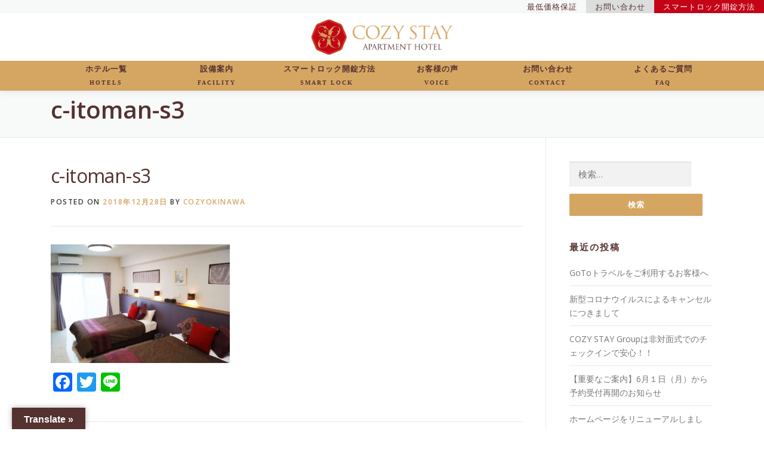

--- FILE ---
content_type: text/html; charset=UTF-8
request_url: https://cozy.okinawa/c-itoman-s3/
body_size: 27056
content:
<!DOCTYPE html><html lang="ja"><head>  <script>(function(w,d,s,l,i){w[l]=w[l]||[];w[l].push({'gtm.start':
new Date().getTime(),event:'gtm.js'});var f=d.getElementsByTagName(s)[0],
j=d.createElement(s),dl=l!='dataLayer'?'&l='+l:'';j.async=true;j.src=
'https://www.googletagmanager.com/gtm.js?id='+i+dl;f.parentNode.insertBefore(j,f);
})(window,document,'script','dataLayer','GTM-NDTGRXW');</script> <meta charset="UTF-8"><meta name="viewport" content="width=device-width, initial-scale=1"><meta name="description" content="【公式最安値】沖縄本島・宮古島への旅行やビジネスに便利なHOTEL COZY STAY（ホテルコージーステイ）家具家電付きのアパートメントホテルで長期滞在にも便利です。当ホームページからのご予約が一番お得です。"> <mate http-equiv="X-UA-Compatible"content="IE=edge"/><link rel="profile" href="http://gmpg.org/xfn/11"><link rel="pingback" href="https://cozy.okinawa/xmlrpc.php"><link rel="stylesheet" href="https://use.fontawesome.com/releases/v5.4.2/css/all.css" integrity="sha384-/rXc/GQVaYpyDdyxK+ecHPVYJSN9bmVFBvjA/9eOB+pb3F2w2N6fc5qB9Ew5yIns" crossorigin="anonymous"><link href="https://fonts.googleapis.com/css?family=M+PLUS+1p:700" rel="stylesheet"> <script type="text/javascript" src="https://maps.googleapis.com/maps/api/js?sensor=false"></script>  <script async src="https://www.googletagmanager.com/gtag/js?id=UA-100425392-1"></script> <script>window.dataLayer = window.dataLayer || [];
  function gtag(){dataLayer.push(arguments);}
  gtag('js', new Date());

  gtag('config', 'UA-100425392-1');</script> <link media="all" href="https://cozy.okinawa/wp-content/cache/autoptimize/css/autoptimize_48db09a2227cc1651d8e9c20e1b5f5f5.css" rel="stylesheet"><title>c-itoman-s3 &#8211; 【公式】アパートメントホテル COZY STAY IN 沖縄</title><meta name='robots' content='max-image-preview:large' /><link rel='dns-prefetch' href='//static.addtoany.com' /><link rel='dns-prefetch' href='//translate.google.com' /><link rel='dns-prefetch' href='//fonts.googleapis.com' /><link rel='dns-prefetch' href='//s.w.org' /><link rel="alternate" type="application/rss+xml" title="【公式】アパートメントホテル COZY STAY IN 沖縄 &raquo; フィード" href="https://cozy.okinawa/feed/" /><link rel="alternate" type="application/rss+xml" title="【公式】アパートメントホテル COZY STAY IN 沖縄 &raquo; コメントフィード" href="https://cozy.okinawa/comments/feed/" /><link rel="alternate" type="application/rss+xml" title="【公式】アパートメントホテル COZY STAY IN 沖縄 &raquo; c-itoman-s3 のコメントのフィード" href="https://cozy.okinawa/feed/?attachment_id=275" /> <script type="text/javascript">window._wpemojiSettings = {"baseUrl":"https:\/\/s.w.org\/images\/core\/emoji\/13.1.0\/72x72\/","ext":".png","svgUrl":"https:\/\/s.w.org\/images\/core\/emoji\/13.1.0\/svg\/","svgExt":".svg","source":{"concatemoji":"https:\/\/cozy.okinawa\/wp-includes\/js\/wp-emoji-release.min.js?ver=5.8.12"}};
			!function(e,a,t){var n,r,o,i=a.createElement("canvas"),p=i.getContext&&i.getContext("2d");function s(e,t){var a=String.fromCharCode;p.clearRect(0,0,i.width,i.height),p.fillText(a.apply(this,e),0,0);e=i.toDataURL();return p.clearRect(0,0,i.width,i.height),p.fillText(a.apply(this,t),0,0),e===i.toDataURL()}function c(e){var t=a.createElement("script");t.src=e,t.defer=t.type="text/javascript",a.getElementsByTagName("head")[0].appendChild(t)}for(o=Array("flag","emoji"),t.supports={everything:!0,everythingExceptFlag:!0},r=0;r<o.length;r++)t.supports[o[r]]=function(e){if(!p||!p.fillText)return!1;switch(p.textBaseline="top",p.font="600 32px Arial",e){case"flag":return s([127987,65039,8205,9895,65039],[127987,65039,8203,9895,65039])?!1:!s([55356,56826,55356,56819],[55356,56826,8203,55356,56819])&&!s([55356,57332,56128,56423,56128,56418,56128,56421,56128,56430,56128,56423,56128,56447],[55356,57332,8203,56128,56423,8203,56128,56418,8203,56128,56421,8203,56128,56430,8203,56128,56423,8203,56128,56447]);case"emoji":return!s([10084,65039,8205,55357,56613],[10084,65039,8203,55357,56613])}return!1}(o[r]),t.supports.everything=t.supports.everything&&t.supports[o[r]],"flag"!==o[r]&&(t.supports.everythingExceptFlag=t.supports.everythingExceptFlag&&t.supports[o[r]]);t.supports.everythingExceptFlag=t.supports.everythingExceptFlag&&!t.supports.flag,t.DOMReady=!1,t.readyCallback=function(){t.DOMReady=!0},t.supports.everything||(n=function(){t.readyCallback()},a.addEventListener?(a.addEventListener("DOMContentLoaded",n,!1),e.addEventListener("load",n,!1)):(e.attachEvent("onload",n),a.attachEvent("onreadystatechange",function(){"complete"===a.readyState&&t.readyCallback()})),(n=t.source||{}).concatemoji?c(n.concatemoji):n.wpemoji&&n.twemoji&&(c(n.twemoji),c(n.wpemoji)))}(window,document,window._wpemojiSettings);</script> <link rel='stylesheet' id='onepress-fonts-css'  href='https://fonts.googleapis.com/css?family=Raleway%3A400%2C500%2C600%2C700%2C300%2C100%2C800%2C900%7COpen+Sans%3A400%2C300%2C300italic%2C400italic%2C600%2C600italic%2C700%2C700italic&#038;subset=latin%2Clatin-ext&#038;ver=5.8.12' type='text/css' media='all' /> <script type='text/javascript' id='addtoany-core-js-before'>window.a2a_config=window.a2a_config||{};a2a_config.callbacks=[];a2a_config.overlays=[];a2a_config.templates={};a2a_localize = {
	Share: "共有",
	Save: "ブックマーク",
	Subscribe: "購読",
	Email: "メール",
	Bookmark: "ブックマーク",
	ShowAll: "すべて表示する",
	ShowLess: "小さく表示する",
	FindServices: "サービスを探す",
	FindAnyServiceToAddTo: "追加するサービスを今すぐ探す",
	PoweredBy: "Powered by",
	ShareViaEmail: "メールでシェアする",
	SubscribeViaEmail: "メールで購読する",
	BookmarkInYourBrowser: "ブラウザにブックマーク",
	BookmarkInstructions: "このページをブックマークするには、 Ctrl+D または \u2318+D を押下。",
	AddToYourFavorites: "お気に入りに追加",
	SendFromWebOrProgram: "任意のメールアドレスまたはメールプログラムから送信",
	EmailProgram: "メールプログラム",
	More: "詳細&#8230;",
	ThanksForSharing: "共有ありがとうございます !",
	ThanksForFollowing: "フォローありがとうございます !"
};</script> <script type='text/javascript' defer defer='defer' src='https://static.addtoany.com/menu/page.js' id='addtoany-core-js'></script> <script type='text/javascript' id='jquery-core-js-extra'>var onepress_js_settings = {"onepress_disable_animation":"","onepress_disable_sticky_header":"","onepress_vertical_align_menu":"","hero_animation":"flipInX","hero_speed":"5000","hero_fade":"750","hero_duration":"5000","hero_disable_preload":"","is_home":"","gallery_enable":"1","is_rtl":""};</script> <script type='text/javascript' src='https://cozy.okinawa/wp-includes/js/jquery/jquery.min.js?ver=3.6.0' id='jquery-core-js'></script> <link rel="https://api.w.org/" href="https://cozy.okinawa/wp-json/" /><link rel="alternate" type="application/json" href="https://cozy.okinawa/wp-json/wp/v2/media/275" /><link rel="EditURI" type="application/rsd+xml" title="RSD" href="https://cozy.okinawa/xmlrpc.php?rsd" /><link rel="wlwmanifest" type="application/wlwmanifest+xml" href="https://cozy.okinawa/wp-includes/wlwmanifest.xml" /><meta name="generator" content="WordPress 5.8.12" /><link rel='shortlink' href='https://cozy.okinawa/?p=275' /><link rel="alternate" type="application/json+oembed" href="https://cozy.okinawa/wp-json/oembed/1.0/embed?url=https%3A%2F%2Fcozy.okinawa%2Fc-itoman-s3%2F" /><link rel="alternate" type="text/xml+oembed" href="https://cozy.okinawa/wp-json/oembed/1.0/embed?url=https%3A%2F%2Fcozy.okinawa%2Fc-itoman-s3%2F&#038;format=xml" /><link rel="icon" href="https://cozy.okinawa/wp-content/uploads/2020/06/cozystay_logoA_color-150x150.jpg" sizes="32x32" /><link rel="icon" href="https://cozy.okinawa/wp-content/uploads/2020/06/cozystay_logoA_color.jpg" sizes="192x192" /><link rel="apple-touch-icon" href="https://cozy.okinawa/wp-content/uploads/2020/06/cozystay_logoA_color.jpg" /><meta name="msapplication-TileImage" content="https://cozy.okinawa/wp-content/uploads/2020/06/cozystay_logoA_color.jpg" /></head><body class="attachment attachment-template-default single single-attachment postid-275 attachmentid-275 attachment-jpeg wp-custom-logo"> <noscript><iframe src="https://www.googletagmanager.com/ns.html?id=GTM-NDTGRXW"
height="0" width="0" style="display:none;visibility:hidden"></iframe></noscript><div class="header-top"><div class="header-top-left"></div><div class="header-top-right"><div class="header-top-link header-top-link3"> <a href="https://cozy.okinawa/smartlock">スマートロック開錠方法</a></div><div class="header-top-link header-top-link2"> <a href="https://cozy.okinawa/contact">お問い合わせ</a></div><div class="header-top-link header-top-link1"> <a href="https://cozy.okinawa/bestrate">最低価格保証</a></div></div></div><div id="page" class="hfeed site"> <a class="skip-link screen-reader-text" href="#content">Skip to content</a><div id="header-section" class="h-on-top no-transparent"><header id="masthead" class="site-header header-contained is-sticky no-scroll no-t h-on-top" role="banner"><div class="site-branding"><div class="site-brand-inner has-logo-img has-desc"><div class="site-logo-div"><a href="https://cozy.okinawa/" class="custom-logo-link  no-t-logo" rel="home" itemprop="url"><noscript><img width="569" height="144" src="https://cozy.okinawa/wp-content/uploads/2019/04/cropped-logo.png" class="custom-logo" alt="【公式】アパートメントホテル COZY STAY IN 沖縄" itemprop="logo" srcset="https://cozy.okinawa/wp-content/uploads/2019/04/cropped-logo.png 2x" /></noscript><img width="569" height="144" src='data:image/svg+xml,%3Csvg%20xmlns=%22http://www.w3.org/2000/svg%22%20viewBox=%220%200%20569%20144%22%3E%3C/svg%3E' data-src="https://cozy.okinawa/wp-content/uploads/2019/04/cropped-logo.png" class="lazyload custom-logo" alt="【公式】アパートメントホテル COZY STAY IN 沖縄" itemprop="logo" data-srcset="https://cozy.okinawa/wp-content/uploads/2019/04/cropped-logo.png 2x" /></a></div><p class="site-description">【公式最安値】沖縄本島・宮古島への旅行やビジネスに便利なHOTEL COZY STAY（ホテルコージーステイ）家具家電付きのアパートメントホテルで長期滞在にも便利です。当ホームページからのご予約が一番お得です。</p></div></div><div class="header-google-translator"><div id="google_language_translator" class="default-language-ja"></div></div><div class="header-right-wrapper"> <a href="#0" id="nav-toggle">Menu<span></span></a><nav id="site-navigation" class="main-navigation" role="navigation"><div class="container"><ul class="onepress-menu"><li id="menu-item-89" class="menu-item menu-item-type-post_type menu-item-object-page menu-item-89"><a href="https://cozy.okinawa/hotels/">ホテル一覧<br><span>HOTELS</span></a></li><li id="menu-item-91" class="menu-item menu-item-type-post_type menu-item-object-page menu-item-91"><a href="https://cozy.okinawa/room/">設備案内<br><span>FACILITY</span></a></li><li id="menu-item-96" class="menu-item menu-item-type-post_type menu-item-object-page menu-item-96"><a href="https://cozy.okinawa/smartlock/">スマートロック開錠方法<br><span>smart lock</span></a></li><li id="menu-item-88" class="menu-item menu-item-type-post_type menu-item-object-page menu-item-88"><a href="https://cozy.okinawa/voice/">お客様の声<br><span>VOICE</span></a></li><li id="menu-item-87" class="menu-item menu-item-type-post_type menu-item-object-page menu-item-87"><a href="https://cozy.okinawa/contact/">お問い合わせ<br><span>CONTACT</span></a></li><li id="menu-item-90" class="menu-item menu-item-type-post_type menu-item-object-page menu-item-90"><a href="https://cozy.okinawa/faq/">よくあるご質問<br><span>FAQ</span></a></li></ul></div></nav></div></header></div><div class="page-header"><div class="container"><h1 class="entry-title">c-itoman-s3</h1></div></div><div id="content" class="site-content"><div id="content-inside" class="container right-sidebar"><div id="primary" class="content-area"><main id="main" class="site-main" role="main"><article id="post-275" class="post-275 attachment type-attachment status-inherit hentry"><header class="entry-header"><h1 class="entry-title">c-itoman-s3</h1><div class="entry-meta"> <span class="posted-on">Posted on <a href="https://cozy.okinawa/c-itoman-s3/" rel="bookmark"><time class="entry-date published updated" datetime="2018-12-28T05:11:20+09:00">2018年12月28日</time></a></span><span class="byline"> by <span class="author vcard"><a  rel="author" class="url fn n" href="https://cozy.okinawa/author/cozyokinawa/">cozyokinawa</a></span></span></div></header><div class="entry-content"><p class="attachment"><a href='https://cozy.okinawa/wp-content/uploads/2018/12/c-itoman-s3.jpg'><noscript><img width="300" height="199" src="https://cozy.okinawa/wp-content/uploads/2018/12/c-itoman-s3-300x199.jpg" class="attachment-medium size-medium" alt="" srcset="https://cozy.okinawa/wp-content/uploads/2018/12/c-itoman-s3-300x199.jpg 300w, https://cozy.okinawa/wp-content/uploads/2018/12/c-itoman-s3-768x509.jpg 768w, https://cozy.okinawa/wp-content/uploads/2018/12/c-itoman-s3-1024x679.jpg 1024w" sizes="(max-width: 300px) 100vw, 300px" /></noscript><img width="300" height="199" src='data:image/svg+xml,%3Csvg%20xmlns=%22http://www.w3.org/2000/svg%22%20viewBox=%220%200%20300%20199%22%3E%3C/svg%3E' data-src="https://cozy.okinawa/wp-content/uploads/2018/12/c-itoman-s3-300x199.jpg" class="lazyload attachment-medium size-medium" alt="" data-srcset="https://cozy.okinawa/wp-content/uploads/2018/12/c-itoman-s3-300x199.jpg 300w, https://cozy.okinawa/wp-content/uploads/2018/12/c-itoman-s3-768x509.jpg 768w, https://cozy.okinawa/wp-content/uploads/2018/12/c-itoman-s3-1024x679.jpg 1024w" data-sizes="(max-width: 300px) 100vw, 300px" /></a></p><div class="addtoany_share_save_container addtoany_content addtoany_content_bottom"><div class="a2a_kit a2a_kit_size_32 addtoany_list" data-a2a-url="https://cozy.okinawa/c-itoman-s3/" data-a2a-title="c-itoman-s3"><a class="a2a_button_facebook" href="https://www.addtoany.com/add_to/facebook?linkurl=https%3A%2F%2Fcozy.okinawa%2Fc-itoman-s3%2F&amp;linkname=c-itoman-s3" title="Facebook" rel="nofollow noopener" target="_blank"></a><a class="a2a_button_twitter" href="https://www.addtoany.com/add_to/twitter?linkurl=https%3A%2F%2Fcozy.okinawa%2Fc-itoman-s3%2F&amp;linkname=c-itoman-s3" title="Twitter" rel="nofollow noopener" target="_blank"></a><a class="a2a_button_line" href="https://www.addtoany.com/add_to/line?linkurl=https%3A%2F%2Fcozy.okinawa%2Fc-itoman-s3%2F&amp;linkname=c-itoman-s3" title="Line" rel="nofollow noopener" target="_blank"></a></div></div></div><footer class="entry-footer"></footer></article><div id="comments" class="comments-area"><div id="respond" class="comment-respond"><h3 id="reply-title" class="comment-reply-title">コメントを残す <small><a rel="nofollow" id="cancel-comment-reply-link" href="/c-itoman-s3/#respond" style="display:none;">コメントをキャンセル</a></small></h3><form action="https://cozy.okinawa/wp-comments-post.php" method="post" id="commentform" class="comment-form" novalidate><p class="comment-notes"><span id="email-notes">メールアドレスが公開されることはありません。</span> <span class="required">*</span> が付いている欄は必須項目です</p><p class="comment-form-comment"><label for="comment">コメント</label><textarea id="comment" name="comment" cols="45" rows="8" maxlength="65525" required="required"></textarea></p><p class="comment-form-author"><label for="author">名前 <span class="required">*</span></label> <input id="author" name="author" type="text" value="" size="30" maxlength="245" required='required' /></p><p class="comment-form-email"><label for="email">メール <span class="required">*</span></label> <input id="email" name="email" type="email" value="" size="30" maxlength="100" aria-describedby="email-notes" required='required' /></p><p class="comment-form-url"><label for="url">サイト</label> <input id="url" name="url" type="url" value="" size="30" maxlength="200" /></p><p><noscript><img src="https://cozy.okinawa/wp-content/siteguard/1082753602.png" alt="CAPTCHA"></noscript><img class="lazyload" src='data:image/svg+xml,%3Csvg%20xmlns=%22http://www.w3.org/2000/svg%22%20viewBox=%220%200%20210%20140%22%3E%3C/svg%3E' data-src="https://cozy.okinawa/wp-content/siteguard/1082753602.png" alt="CAPTCHA"></p><p><label for="siteguard_captcha">上に表示された文字を入力してください。</label><br /><input type="text" name="siteguard_captcha" id="siteguard_captcha" class="input" value="" size="10" aria-required="true" /><input type="hidden" name="siteguard_captcha_prefix" id="siteguard_captcha_prefix" value="1082753602" /></p><p class="form-submit"><input name="submit" type="submit" id="submit" class="submit" value="コメントを送信" /> <input type='hidden' name='comment_post_ID' value='275' id='comment_post_ID' /> <input type='hidden' name='comment_parent' id='comment_parent' value='0' /></p></form></div></div></main></div><div id="secondary" class="widget-area sidebar" role="complementary"><aside id="search-2" class="widget widget_search"><form role="search" method="get" class="search-form" action="https://cozy.okinawa/"> <label> <span class="screen-reader-text">検索:</span> <input type="search" class="search-field" placeholder="検索&hellip;" value="" name="s" /> </label> <input type="submit" class="search-submit" value="検索" /></form></aside><aside id="recent-posts-2" class="widget widget_recent_entries"><h2 class="widget-title">最近の投稿</h2><ul><li> <a href="https://cozy.okinawa/2020/10/16/goto%e3%83%88%e3%83%a9%e3%83%99%e3%83%ab%e3%82%92%e3%81%94%e5%88%a9%e7%94%a8%e3%81%99%e3%82%8b%e3%81%8a%e5%ae%a2%e6%a7%98%e3%81%b8/">GoToトラベルをご利用するお客様へ</a></li><li> <a href="https://cozy.okinawa/2020/08/04/%e6%96%b0%e5%9e%8b%e3%82%b3%e3%83%ad%e3%83%8a%e3%82%a6%e3%82%a4%e3%83%ab%e3%82%b9%e3%81%ab%e3%82%88%e3%82%8b%e3%82%ad%e3%83%a3%e3%83%b3%e3%82%bb%e3%83%ab%e3%81%ab%e3%81%a4%e3%81%8d%e3%81%be%e3%81%97/">新型コロナウイルスによるキャンセルにつきまして</a></li><li> <a href="https://cozy.okinawa/2020/06/16/cozy-stay-group%e3%81%af%e9%9d%9e%e5%af%be%e9%9d%a2%e5%bc%8f%e3%81%a7%e3%81%ae%e3%83%81%e3%82%a7%e3%83%83%e3%82%af%e3%82%a4%e3%83%b3%e3%81%a7%e5%ae%89%e5%bf%83%ef%bc%81%ef%bc%81/">COZY STAY Groupは非対面式でのチェックインで安心！！</a></li><li> <a href="https://cozy.okinawa/2020/05/18/%e3%80%90%e9%87%8d%e8%a6%81%e3%81%aa%e3%81%94%e6%a1%88%e5%86%85%e3%80%916%e6%9c%88%ef%bc%91%e6%97%a5%ef%bc%88%e6%9c%88%ef%bc%89%e3%81%8b%e3%82%89%e4%ba%88%e7%b4%84%e5%8f%97%e4%bb%98%e5%86%8d%e9%96%8b/">【重要なご案内】6月１日（月）から予約受付再開のお知らせ</a></li><li> <a href="https://cozy.okinawa/2018/12/27/homepage-renewal/">ホームページをリニューアルしました。</a></li></ul></aside><aside id="archives-3" class="widget widget_archive"><h2 class="widget-title">アーカイブ</h2><ul><li><a href='https://cozy.okinawa/2020/10/'>2020年10月</a></li><li><a href='https://cozy.okinawa/2020/08/'>2020年8月</a></li><li><a href='https://cozy.okinawa/2020/06/'>2020年6月</a></li><li><a href='https://cozy.okinawa/2020/05/'>2020年5月</a></li><li><a href='https://cozy.okinawa/2018/12/'>2018年12月</a></li><li><a href='https://cozy.okinawa/2017/05/'>2017年5月</a></li></ul></aside><aside id="categories-2" class="widget widget_categories"><h2 class="widget-title">カテゴリー</h2><ul><li class="cat-item cat-item-3"><a href="https://cozy.okinawa/category/campaign/">キャンペーン情報</a></li><li class="cat-item cat-item-8"><a href="https://cozy.okinawa/category/news/">新着情報</a></li></ul></aside></div></div></div><section id="toppage-bnr"><div class="container"><div class="row"></div></div></section><section id="footer-link"><div class="container"><div class="row"><div class="col-md-3 txt-center"><h5>■北部・中部エリア・那覇・南部</h5> <a style="font-size:150%;" href="tel:098-988-1952"> <i class="fas fa-phone-square"></i> 098-988-1952</a><br> <br><h5>■宮古島エリア</h5> <a style="font-size:150%;" href="tel:0980-75-6147"> <i class="fas fa-phone-square"></i> 0980-75-6147</a><br></div><div class="col-md-3"><h5>トップページ</h5><ul><li><a href="https://cozy.okinawa/hotels">ホテル一覧</a></li><li><a href="https://cozy.okinawa/room">設備案内</a></li><li><a href="https://cozy.okinawa/voice">お客様の声</a></li><li><a href="https://cozy.okinawa/company">会社概要</a></li><li><a href="https://cozy.okinawa/faq">よくあるご質問</a></li><li><a href="https://cozy.okinawa/contact">お問い合わせ</a></li><li><a href="https://cozy.okinawa/bestrate">最低価格保障</a></li><li><a href="https://cozy.okinawa/smartlock">スマートロック開錠方法</a></li></ul></div><div class="col-md-6"><h5>ホテル一覧</h5><div class="row"><div class="col-md-6"><ul><li><a href="https://cozy.okinawa/hotels/cozystay-itoman">HOTEL COZY STAY IN 糸満</a></li><li><a href="https://cozy.okinawa/hotels/cozystay-naha">HOTEL COZY STAY IN 那覇</a></li><li><a href="https://cozy.okinawa/hotels/hotel-yrise-to-urasoe/">HOTEL Y'RISE TO URASOE</a></li><li><a href="https://cozy.okinawa/hotels/dolcevita-ginoza">COZY STAY GROUP HOTEL DolceVita Ginoza</a></li></ul></div><div class="col-md-6"><ul><li><a href="https://cozy.okinawa/hotels/yrise-to-miyakojima">COZY STAY GROUP Y’RISE TO HOTEL 宮古島</a></li><li><a href="https://cozy.okinawa/hotels/">COZY STAY GROUPブラウンシュガー</a></li><li><a href="https://cozy.okinawa/hotels/">COZY STAY グランツイン国際通り</a></li></ul></div></div></div></div></div></section><footer id="colophon" class="site-footer" role="contentinfo"><div class="site-info"><div class="container"><div class="btt"> <a class="back-to-top" href="#page" title="Back To Top"><i class="fa fa-angle-double-up wow flash" data-wow-duration="2s"></i></a></div><p>©︎COZY STAY. All Right Reserved.</p></div></div></footer></div><div id="glt-translate-trigger"><span class="notranslate">Translate »</span></div><div id="glt-toolbar"></div><div id="flags" style="display:none" class="size18"><ul id="sortable" class="ui-sortable"><li id="Chinese (Simplified)"><a href="#" title="Chinese (Simplified)" class="nturl notranslate zh-CN flag Chinese (Simplified)"></a></li><li id="Chinese (Traditional)"><a href="#" title="Chinese (Traditional)" class="nturl notranslate zh-TW flag Chinese (Traditional)"></a></li><li id="English"><a href="#" title="English" class="nturl notranslate en flag united-states"></a></li><li id="Japanese"><a href="#" title="Japanese" class="nturl notranslate ja flag Japanese"></a></li><li id="Korean"><a href="#" title="Korean" class="nturl notranslate ko flag Korean"></a></li><li id="Myanmar (Burmese)"><a href="#" title="Myanmar (Burmese)" class="nturl notranslate my flag Myanmar (Burmese)"></a></li><li id="Thai"><a href="#" title="Thai" class="nturl notranslate th flag Thai"></a></li></ul></div><div id='glt-footer'></div><script>function GoogleLanguageTranslatorInit() { new google.translate.TranslateElement({pageLanguage: 'ja', includedLanguages:'zh-CN,zh-TW,en,ja,ko,my,th', autoDisplay: false}, 'google_language_translator');}</script><noscript><style>.lazyload{display:none;}</style></noscript><script data-noptimize="1">window.lazySizesConfig=window.lazySizesConfig||{};window.lazySizesConfig.loadMode=1;</script><script async data-noptimize="1" src='https://cozy.okinawa/wp-content/plugins/autoptimize/classes/external/js/lazysizes.min.js?ao_version=3.1.13'></script><script type='text/javascript' defer='defer' src='https://cozy.okinawa/wp-includes/js/dist/vendor/regenerator-runtime.min.js?ver=0.13.7' id='regenerator-runtime-js'></script> <script type='text/javascript' defer='defer' src='https://cozy.okinawa/wp-includes/js/dist/vendor/wp-polyfill.min.js?ver=3.15.0' id='wp-polyfill-js'></script> <script type='text/javascript' id='contact-form-7-js-extra'>var wpcf7 = {"api":{"root":"https:\/\/cozy.okinawa\/wp-json\/","namespace":"contact-form-7\/v1"}};</script> <script type='text/javascript' defer='defer' src='//translate.google.com/translate_a/element.js?cb=GoogleLanguageTranslatorInit' id='scripts-google-js'></script> <script type="text/javascript">$(function() {
    var headerHight = 150; //ヘッダの高さ
    $('a[href^=#]').click(function() {
      var href = $(this).attr("href");
      var target = $(href == "#" || href == "" ? 'html' : href);
      var position = target.offset().top - headerHight; //ヘッダの高さ分位置をずらす
      $("html, body").animate({
        scrollTop: position
      }, 550, "swing");
      return false;
    });
  });</script> <script type="text/javascript">$(function() {
    var getWindowMovieHeight = function() {
      // ここでブラウザの縦横のサイズを取得します。
      var windowSizeHeight = $(window).outerHeight();
      var windowSizeWidth = $(window).outerWidth();

      // メディアの縦横比に合わせて数値は変更して下さい。(メディアのサイズが width < heightの場合で書いています。逆の場合は演算子を逆にしてください。)
      var windowMovieSizeWidth = windowSizeHeight * 1.76388889;
      var windowMovieSizeHeight = windowSizeWidth / 1.76388889;
      var windowMovieSizeWidthLeftMargin = (windowMovieSizeWidth - windowSizeWidth) / 2;

      if (windowMovieSizeHeight < windowSizeHeight) {
        // 横幅のほうが大きくなってしまう場合にだけ反応するようにしています。
        $("#video").css({
          left: -windowMovieSizeWidthLeftMargin
        });
      }
    };

    // 以下画面の可変にも対応できるように。
    $(window).on('load', function() {
      getWindowMovieHeight();
    });

    $(window).on('resize', function() {
      getWindowMovieHeight();
    });
  });</script> <script type="text/javascript">function() {
    var map = $('iframe');
    //あらかじめiframeにpointer-events:noneを掛け、マウスイベントを無効にしておく
    map.css('pointer-events', 'none');
    //一度クリックされたらマウスイベントを有効にする
    $('.map_wrapper').click(function() {
      map.css('pointer-events', 'auto');
    });
    //iframeからマウスが離れたら再度pointer-events:noneを効かせる
    map.mouseout(function() {
      map.css('pointer-events', 'none');
    });
  })</script> <script  defer='defer' src="https://cozy.okinawa/wp-content/cache/autoptimize/js/autoptimize_59f229cae30ca6487942d465cf29adbe.js"></script></body></html>